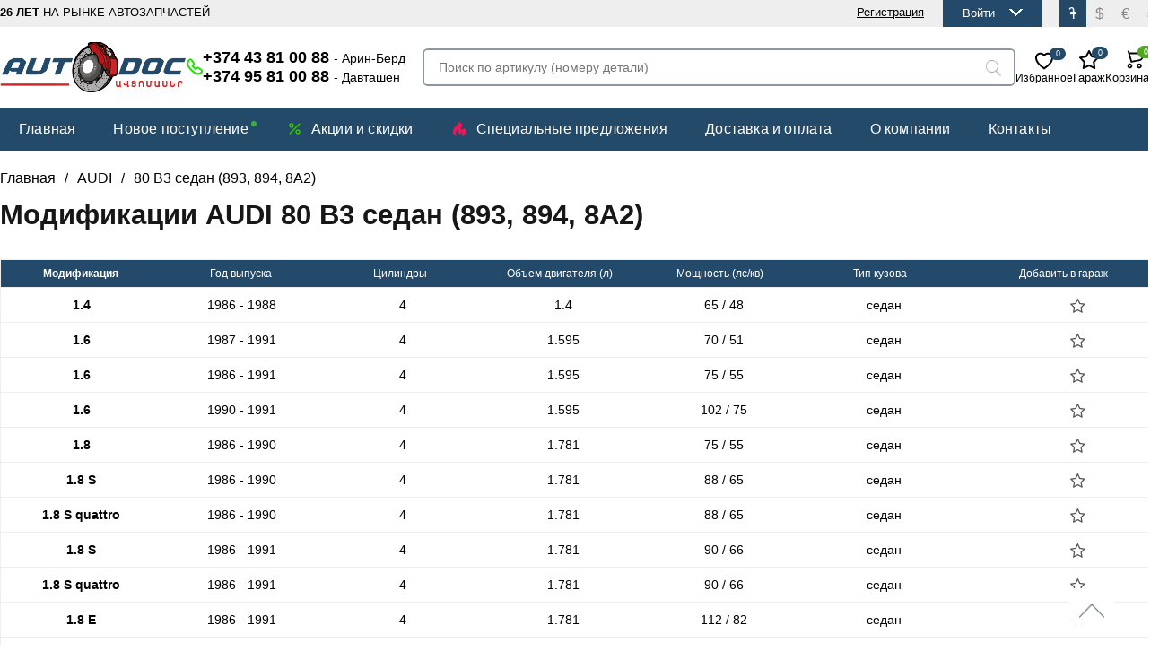

--- FILE ---
content_type: text/html; charset=UTF-8
request_url: http://autodoc.am/model/31
body_size: 8924
content:
<!DOCTYPE html>
<html>
 
<head>

 	<meta charset="utf-8">
	<meta http-equiv="cache-control" content="no-cache, no-store, must-revalidate" />
	<meta http-equiv="pragma" content="no-cache" />
	<meta http-equiv="expires" content="0" />
	<meta http-equiv="content-language" content="ru">
	<meta name="referrer" content="always">
	<meta name="referrer" content="unsafe-url">
	<meta http-equiv="x-ua-compatible" content="ie=edge">
	
	
		             
            <link rel="icon" href="https://autodoc.am/favicon.svg" type="image/svg+xml">
	<title>Запчасти для AUDI 80 B3 седан (893, 894, 8A2) в Армении по низким ценам. В интернет магазине | AutoDoc</title>	 
	<meta property="fb:app_id" content="331242424001367">
	<meta property="og:type" content="article">
	<meta property="og:url" content="https://autodoc.am/model/31">
	<meta property="og:site_name" content="AutoDoc.am - Автозапчасти, запчасти, каталог запчастей для иномарок, интернет магазин">
	<meta property="og:image" content="https://assets.tecalliance.net/manufacturers/passenger/5.png">
	<meta property="og:title" content="Запчасти для AUDI 80 B3 седан (893, 894, 8A2) в Армении по низким ценам. В интернет магазине">
	<meta property="og:description" content="Купить запчасть для AUDI 80 B3 седан (893, 894, 8A2). Գնել 80 B3 седан (893, 894, 8A2)- ի պահեստամասեր">
	<meta name="twitter:card" content="summary">
	<meta name="twitter:site" content="autodoc.am">
	<meta name="format-detection" content="telephone=no">
	<meta name="twitter:title" content="Запчасти для AUDI 80 B3 седан (893, 894, 8A2) в Армении по низким ценам. В интернет магазине">
	<meta name="twitter:description" content="Купить запчасть для AUDI 80 B3 седан (893, 894, 8A2). Գնել 80 B3 седан (893, 894, 8A2)- ի պահեստամասեր">
	<meta name="twitter:image" content="https://assets.tecalliance.net/manufacturers/passenger/5.png">
	<meta name="twitter:url" content="https://autodoc.am/model/31">
	<meta property="og:locale" content="ru_RU">
	<meta name="description" content="Купить запчасть для AUDI 80 B3 седан (893, 894, 8A2). Գնել 80 B3 седан (893, 894, 8A2)- ի պահեստամասեր">
	<meta name="keywords" content="tyaga,bush,vetravik,capka,pachevnik,pomp,kalodka,kalotka,amortizator,amortizatr,kapot,shit,balka,travers,far,stop,arevik,sharavo,запчасти,автозапчасти">
	<meta name="copyright" content="www.autodoc.am">
	<meta name="Autor" content="Masterweb LLC">
	<meta name="image" content="https://assets.tecalliance.net/manufacturers/passenger/5.png">
	<link rel="canonical" href="https://autodoc.am/model/31">
	<link rel="stylesheet" href="https://autodoc.am/css/style.css?v=1768999016" type="text/css">
	<link href="//maxcdn.bootstrapcdn.com/font-awesome/4.2.0/css/font-awesome.min.css" rel="stylesheet" media="all">
 
	<script type="text/javascript" src="https://ajax.googleapis.com/ajax/libs/jquery/1.9.1/jquery.min.js"></script>
	<meta name="yandex-verification" content="e72b3e552bb967db" />
 
	 <script type="application/ld+json">
{
  "@context" : "http://schema.org",
  "@type" : "Autodoc",
  "name" : "Автозапчасти в армении Autodoc",
  "url" : "https://autdoc.am",
  "sameAs" : [
    "https://www.facebook.com/",
    "https://vk.com/",
    "https://twitter.com/"
   ]
}
</script>
<!-- Google tag (gtag.js) -->
<script async src="https://www.googletagmanager.com/gtag/js?id=G-QLY6JC3XYH"></script>
<script>
  window.dataLayer = window.dataLayer || [];
  function gtag(){dataLayer.push(arguments);}
  gtag('js', new Date());

  gtag('config', 'G-QLY6JC3XYH');
</script>
</head>
 
<body>
 



		             
            

 

	
<div class="page">
<header class="main_head">
<div class="header_top">
<div class="header_center">
 <div class="top_lozung"><b>26 ЛЕТ</b> НА РЫНКЕ Автозапчастей</div>
 <div class="valyuta55">
<ul>
<li class="active_curency"><a data-currency="AMD" onclick="chnage_currency('amd')">&#1423;</a></li>
<li ><a data-currency="USD" onclick="chnage_currency('usd')">$</a></li>
<li ><a data-currency="EUR" onclick="chnage_currency('eur')">€</a></li>
<li ><a data-currency="RUR" onclick="chnage_currency('rur')">&#8381;</a></li>
</ul>
</div>
 
 
  <div class="header-login">
					<div class="header-login__registration">
						<a class="header-login__registration _mainheader-top-link-color" href="https://autodoc.am/registration">Регистрация</a>
					</div>
					 <div id="pnlLogin">
	   <div class="house_category_title"><p>Войти</p><span></span></div> 
		  <div class="house_category_content" style="display:none">
			 <div id="guestForm">
			<h3>Вход в личный кабинет </h3>
			<div class="rate_website_title">Для просмотра списка заказов и статус текущего заказа необходимо авторизоваться.</div>
	    <div class="rate_website_title_ukazat">Укажите ваш номер телефона который указали при регистрации </div>
			<div id="loginForm">
				<div class="login-element">
					<input type="text" id="login" autocomplete="off" name="login" class="inp o_phone" value="" tabindex="1" placeholder="Телефон" onkeyup="ent_detect(this,event)">
					<small>Формат: +374 (00) 00 00 00</small>
				</div>
				<!--<div class="login-element">
					<input type="password" autocomplete="off" value="" class="inp" id="pass" name="pass" tabindex="2" placeholder="*****">
					<a class="remindtop" href="https://autodoc.am/password">Напомнить пароль</a><br>
				</div>-->
				<div class="log_bt_head">
				<input id="btnLogin" type="button" value="Войти в личный кабинет" tabindex="4" class="login-button" onclick="check_login(this)"></div>
				<div class="err_after" style="display:none">
				<div class="_29-a1">
				<svg xmlns="http://www.w3.org/2000/svg" width="24" height="24" class="_29-a3"><path fill="currentColor" d="M13 12a1 1 0 1 0-2 0v4a1 1 0 1 0 2 0v-4Zm-1-5a1 1 0 1 1 0 2 1 1 0 0 1 0-2Z"></path><path fill="currentColor" d="M1 12C1 5.925 5.925 1 12 1s11 4.925 11 11-4.925 11-11 11S1 18.075 1 12Zm11-9a9 9 0 1 0 0 18 9 9 0 0 0 0-18Z"></path></svg>
				<div class="_29-a4">
				<div>
				<b>Внимание!</b>  Номер телефона не зарегистрирован.
				</div>	
				</div>	
				</div>
				</div>
			</div>
		</div>
			
		</div>
     </div>	
	<script>
        $(".house_category_title").click(function(){
			$(this).next(".house_category_content").toggle();
			if($(this).next(".house_category_content").is(":visible")){
				$(this).find("span").css({
					 "-webkit-transform": "rotate(-90deg)",
					  "-moz-transform": "rotate(-90deg)",
					  "-ms-transform": "rotate(-90deg)",
					  "-o-transform": "rotate(-90deg)",
					  "transform": "rotate(180deg)"
					  
				})
			}
			else{
				$(this).find("span").removeAttr("style");
			}
		})
    </script>
</div>
 </div>
</div>
<div class="header_middle">
<div class="header_center sticky">
<div class="header_center_scroll">
 <div class="logoauto">
  <a href="/" title="Auto Doc"><img src="https://autodoc.am/logo.png" alt="Auto Doc"></a>
 </div>
 
		 
 
 
 
 
		        <div class="header_left">
		<div class="header_left_top">
		<img src="/images/phonr_mob.svg" loading="eager" width="25" height="25" alt="Телефоны">
		<div class="not_log_inn">
		<p><a href="tel:+37443810088">+374 43 81 00 88 <small>- Арин-Берд</small></a></p> 
		<p><a href="tel:+37495810088">+374 95 81 00 88 <small>- Давташен</small></a></p> 
	    </div>		
		</div>
		<div class="other_phones" style="display:none">
		<div class="other_phones_row">
		<div class="other_phones_label">Autodoc - Арин-Берд</div>
		<div class="other_phones_text">
		 
		<a href="https://wa.me/37443810088" class="socials-item-messengers-image-wrapper" target="_blanck" title="Позвонить WhatsApp">
		Whatsapp <img class=" ls-is-cached lazyloaded" data-src="/images/watsup.webp" src="/images/watsup.webp" width="50" height="50" alt="Позвонить WhatsApp">
		</a>
		<a href="viber://chat?number=37443810088" class="socials-item-messengers-image-wrapper" target="_blanck" title="Позвонить Viber">
		Viber <img class=" ls-is-cached lazyloaded" data-src="/images/viber.png" src="/images/viber.png" width="50" height="50" alt="Позвонить Viber">
		</a>
		</div>
		</div>
		<div class="other_phones_row">
		<div class="other_phones_label">Autodoc - Давташен</div>
		<div class="other_phones_text">
		 
		<a href="https://wa.me/37495810088" class="socials-item-messengers-image-wrapper" target="_blanck" title="Позвонить WhatsApp">
		Whatsapp  <img class=" ls-is-cached lazyloaded" data-src="/images/watsup.webp" src="/images/watsup.webp" width="50" height="50" alt="Позвонить WhatsApp">
		</a>
		<a href="viber://chat?number=37495810088" class="socials-item-messengers-image-wrapper" target="_blanck" title="Позвонить Viber">
		Viber <img class=" ls-is-cached lazyloaded" data-src="/images/viber.png" src="/images/viber.png" width="50" height="50" alt="Позвонить Viber">
		</a>
		</div>
		</div>
		<div class="other_phones_row">
		<div class="other_phones_label">Для оптовых заказов из регионов</div>
		<div class="other_phones_text">
		<p>+374 96 83 00 88</p>
		<a href="https://wa.me/+37496830088" class="socials-item-messengers-image-wrapper" target="_blanck" title="Позвонить WhatsApp">
		<img class=" ls-is-cached lazyloaded" data-src="/images/watsup.webp" src="/images/watsup.webp" width="50" height="50" alt="Позвонить WhatsApp">
		</a>
		<a href="viber://chat?number=+37496830088" class="socials-item-messengers-image-wrapper" target="_blanck" title="Позвонить Viber">
		<img class=" ls-is-cached lazyloaded" data-src="/images/viber.png" src="/images/viber.png" width="50" height="50" alt="Позвонить Viber">
		</a>
		</div>
		</div>
		</div>
		</div>
		 
 
 
 <div class="header-search">
			<form method="get" action="/search/">
				<input type="search" id="pcode" class="header-search__search-input" placeholder="Поиск по артикулу (номеру детали)" autocomplete="off" name="pcode" required>		
				<input type="submit" class="header-search__search-submit-btn" value="Найти">
			</form>
		</div>
		<div class="header_left1_left_left">
		<div class="header_left1">
		<p>
		<a class="favorite_header" href="https://autodoc.am/favorites" title="Избранное">
		<svg width="24" height="24" viewBox="0 0 24 24"><path d="M12 4.36693C10.675 3.27975 9.24521 2.71991 7.72945 2.71991C4.56517 2.71991 2 5.28506 2 8.44934C2 12.7785 5.19725 16.9814 11.4484 21.1143L11.9998 21.4789L12.5513 21.1143C18.8026 16.9814 22 12.7785 22 8.44934C22 5.28505 19.4349 2.71991 16.2706 2.71991C14.7548 2.71991 13.325 3.27975 12 4.36693ZM4 8.44934C4 6.38963 5.66973 4.71991 7.72945 4.71991C8.95344 4.71991 10.132 5.27022 11.296 6.42424L12 7.12225L12.7041 6.42423C13.8681 5.27022 15.0466 4.71991 16.2706 4.71991C18.3303 4.71991 20 6.38962 20 8.44934C20 11.8468 17.3766 15.4058 11.9999 19.0755C6.62334 15.4058 4 11.8468 4 8.44934Z"></path></svg>
		<span class="fav_autt">Избранное</span> 
		<span class="fav_counttt">0</span>
		</a>
		</p>
		</div>
		 <div class="house_section">
   	    <div class="house_category_title1"> 
		<a href="https://autodoc.am/garage" class="garaj_a">
		<svg class="icon_svg_m yl0" width="24" height="24"><path fill="currentColor" d="M12 1a1 1 0 0 1 .884.533l2.984 5.65 6.302 1.089a1 1 0 0 1 .547 1.683l-4.457 4.58.91 6.323a1 1 0 0 1-1.43 1.04L12 19.078l-5.74 2.82a1 1 0 0 1-1.43-1.04l.91-6.323-4.457-4.58a1 1 0 0 1 .547-1.683l6.302-1.09 2.984-5.649A1 1 0 0 1 12 1Zm0 3.141-2.33 4.41a1 1 0 0 1-.713.519l-4.917.85 3.477 3.573a1 1 0 0 1 .273.84l-.71 4.934 4.48-2.2a1 1 0 0 1 .88 0l4.48 2.2-.71-4.934a1 1 0 0 1 .273-.84L19.96 9.92l-4.917-.85a1 1 0 0 1-.713-.518L12 4.142Z"></path></svg>
		
		<p> Гараж </p> 
		<b class="gar_cnt">0</b> 
		</a>
		</div> 
		      </div>	
		<div class="shop-functions">
			<a class="shop-functions__cart" href="https://autodoc.am/cart">
			
			<svg class="icon-svg" width="24" height="24" viewBox="0 0 24 24"><path d="M16.0164 15.792C16.7535 15.792 17.4604 16.0848 17.9816 16.606C18.5028 17.1272 18.7956 17.8341 18.7956 18.5712C18.7956 19.3083 18.5028 20.0152 17.9816 20.5364C17.4604 21.0576 16.7535 21.3504 16.0164 21.3504C15.2793 21.3504 14.5724 21.0576 14.0512 20.5364C13.53 20.0152 13.2372 19.3083 13.2372 18.5712C13.2372 17.8341 13.53 17.1272 14.0512 16.606C14.5724 16.0848 15.2793 15.792 16.0164 15.792ZM16.0164 17.532C15.7408 17.532 15.4764 17.6415 15.2815 17.8364C15.0867 18.0313 14.9772 18.2956 14.9772 18.5712C14.9772 18.8468 15.0867 19.1111 15.2815 19.306C15.4764 19.5009 15.7408 19.6104 16.0164 19.6104C16.292 19.6104 16.5563 19.5009 16.7512 19.306C16.9461 19.1111 17.0556 18.8468 17.0556 18.5712C17.0556 18.2956 16.9461 18.0313 16.7512 17.8364C16.5563 17.6415 16.292 17.532 16.0164 17.532ZM5.48037 15.792C6.21746 15.792 6.92436 16.0848 7.44556 16.606C7.96676 17.1272 8.25957 17.8341 8.25957 18.5712C8.25957 19.3083 7.96676 20.0152 7.44556 20.5364C6.92436 21.0576 6.21746 21.3504 5.48037 21.3504C4.74328 21.3504 4.03638 21.0576 3.51518 20.5364C2.99398 20.0152 2.70117 19.3083 2.70117 18.5712C2.70117 17.8341 2.99398 17.1272 3.51518 16.606C4.03638 16.0848 4.74328 15.792 5.48037 15.792ZM5.48037 17.532C5.20476 17.532 4.94043 17.6415 4.74555 17.8364C4.55066 18.0313 4.44117 18.2956 4.44117 18.5712C4.44117 18.8468 4.55066 19.1111 4.74555 19.306C4.94043 19.5009 5.20476 19.6104 5.48037 19.6104C5.75599 19.6104 6.02031 19.5009 6.2152 19.306C6.41009 19.1111 6.51957 18.8468 6.51957 18.5712C6.51957 18.2956 6.41009 18.0313 6.2152 17.8364C6.02031 17.6415 5.75599 17.532 5.48037 17.532ZM5.69037 5.3952L7.87197 12.8472L16.2276 11.2596C16.8953 11.1327 17.4977 10.7768 17.9311 10.2532C18.3644 9.72964 18.6014 9.07124 18.6012 8.3916V5.3952H5.69037ZM5.16237 3.5952H20.4024V8.3916C20.4024 9.49037 20.0189 10.5547 19.3181 11.4009C18.6173 12.2472 17.6431 12.8224 16.5636 13.0272L6.60357 14.922L2.77197 1.8348L4.49997 1.3284L5.16237 3.5952Z"></path></svg>
			<span id="basketcount"></span><span><span class="for_mob">Корзина</span> <span class="cart_po_ab">0</span> <em>-</em> <b>0</b></span></a>
		</div>
		</div>
		</div>
</div>
 
<script>
$(window).scroll(function(){
  var sticky = $('.sticky'),
      scroll = $(window).scrollTop();

  if (scroll >= 100) sticky.addClass('fixed');
  else sticky.removeClass('fixed');
});
</script>

</div>
<div class="mainmenu">
		<div class="mainmenu__inner inner">
			<div id="mainmenuover" class="mainmenu-list js-toggle-cats js-close-float">
				<ul>
					<li><a class="mainmenu-list__menu-link " title="Главная" href="https://autodoc.am/">Главная</a></li>
					 
					
										<li class="new_prpr"><a href="/newproduct" class="mainmenu-list__menu-link " title="Новое поступление">Новое поступление</a></li> 
					<li><a href="/offers" class="mainmenu-list__menu-link aut_ofer " title="Акции">
					<svg viewBox="0 0 24 24" class="wdolk"><path d="M7.5 11a3.372 3.372 0 0 1-2.475-1.025A3.372 3.372 0 0 1 4 7.5c0-.967.342-1.792 1.025-2.475A3.372 3.372 0 0 1 7.5 4c.967 0 1.792.342 2.475 1.025A3.372 3.372 0 0 1 11 7.5c0 .967-.342 1.792-1.025 2.475A3.372 3.372 0 0 1 7.5 11Zm0-2c.417 0 .77-.146 1.062-.438C8.854 8.271 9 7.917 9 7.5c0-.417-.146-.77-.438-1.062A1.444 1.444 0 0 0 7.5 6c-.417 0-.77.146-1.062.438A1.444 1.444 0 0 0 6 7.5c0 .417.146.77.438 1.062.291.292.645.438 1.062.438Zm9 11a3.372 3.372 0 0 1-2.475-1.025A3.372 3.372 0 0 1 13 16.5c0-.967.342-1.792 1.025-2.475A3.372 3.372 0 0 1 16.5 13c.967 0 1.792.342 2.475 1.025A3.372 3.372 0 0 1 20 16.5c0 .967-.342 1.792-1.025 2.475A3.372 3.372 0 0 1 16.5 20Zm0-2c.417 0 .77-.146 1.062-.438.292-.291.438-.645.438-1.062 0-.417-.146-.77-.438-1.062A1.444 1.444 0 0 0 16.5 15c-.417 0-.77.146-1.062.438A1.444 1.444 0 0 0 15 16.5c0 .417.146.77.438 1.062.291.292.645.438 1.062.438ZM4.7 19.3a.948.948 0 0 1-.275-.7.95.95 0 0 1 .275-.7L17.9 4.7a.948.948 0 0 1 .7-.275.95.95 0 0 1 .7.275.948.948 0 0 1 .275.7.948.948 0 0 1-.275.7L6.1 19.3a.948.948 0 0 1-.7.275.948.948 0 0 1-.7-.275Z"></path></svg>
					Акции и скидки</a></li> 
					<li><a href="/specproduct" class="mainmenu-list__menu-link aut_ofer " title="Специальные предложения">
					<img loading="lazy" src="/images/ozonhit.svg" width="30" height="30" alt="Фото">
					Специальные предложения</a></li> 
					
					
			
					
					<li><a href="https://autodoc.am/page/3" class="mainmenu-list__menu-link " title="Доставка и оплата">Доставка и оплата</a></li> 
					 <li><a href="https://autodoc.am/page/6" class="mainmenu-list__menu-link " title="О компании">О компании 	</a></li>
										<li><a href="https://autodoc.am/contact" class="mainmenu-list__menu-link " title="Контакты">Контакты</a></li> 
                		
				</ul>		
  
	<script>
        $(".house_category_title1").click(function(){
			$(this).next(".house_category_content1").toggle();
			if($(this).next(".house_category_content1").is(":visible")){
				$(this).find("span").css({
					 "-webkit-transform": "rotate(-90deg)",
					  "-moz-transform": "rotate(-90deg)",
					  "-ms-transform": "rotate(-90deg)",
					  "-o-transform": "rotate(-90deg)",
					  "transform": "rotate(180deg)",
					  "background-position": "14px 17px"
				})
			}
			else{
				$(this).find("span").removeAttr("style");
			}
		})
    </script>
	<script src="/js/jquery.maskedinput.min.js"></script>
<script>
$(function(){
$(".o_phone").mask("+374 (99) 99 99 99");
});
</script>
			</div>
		</div>
	</div>
</header> <div class="page_content">
 <div class="page_content_center">
 
 <div id="breadcrumbs">
<ul itemscope="" itemtype="https://schema.org/BreadcrumbList">
<li itemprop="itemListElement" itemscope="" itemtype="https://schema.org/ListItem">
<a href="/" itemprop="item" title="Главная"><span itemprop="name">Главная</span></a>
<meta itemprop="position" content="1">
</li>
<li> / </li>
<li itemprop="itemListElement" itemscope="" itemtype="https://schema.org/ListItem">
<a itemprop="item" href="/brand/5" title="AUDI"><span itemprop="name">AUDI</span></a>
<meta itemprop="position" content="2">
</li>
<li> / </li>
<li itemprop="itemListElement" itemscope="" itemtype="https://schema.org/ListItem">
<a itemprop="item" href="/model/31" title="80 B3 седан (893, 894, 8A2)"><span itemprop="name">80 B3 седан (893, 894, 8A2)</span></a>
<meta itemprop="position" content="3">
</li>
 
 
</ul>
</div>
<h1>Модификации AUDI 80 B3 седан (893, 894, 8A2)</h1>
 
 
 <div class="tdm_content"> 
  
	 
			
			 
		
		
		<article id="modifications">
             
                <div id="m">
                    <ul class="top_section_modifikacia">
                        <li>
                            <p class="name">Модификация</p>
							<p class="year">Год выпуска</p>
                           <!-- <p class="fuel5">Тип двигателя</p>-->
                            <p class="codes">Цилиндры</p>
                            <p class="volume">Объем двигателя (л)</p>
                            <p class="power">Мощность (лс/кв)</p>
							<p class="fuel">Тип кузова</p>
                            <p class="select55">Добавить в гараж</p>
                        </li>
                    </ul>
					<ul class="modifikacia55">
											<li>
						  <a href="https://autodoc.am/car/17635" class="read_more_car">
                            <p class="name">1.4</p>
							<p class="year">1986 - 1988</p>
                           <!-- <p class="fuel5" >Впрыскивание во впускной коллектор/Карбюратор</p>-->
                            <p class="codes" >4</p>
                            <p class="volume" >1.4</p>
                            <p class="power" >65 / 48</p>
							<p class="fuel" >седан</p>
                          </a>
												<p class="select_category1" style="margin-top: 0;">
							<a style="cursor:pointer" onclick="add_to_garage(this,17635)">
								<i class="fa fa-star-o" aria-hidden="true"></i>  
							</a>
						</p>
												</li>
												<li>
						  <a href="https://autodoc.am/car/1125" class="read_more_car">
                            <p class="name">1.6</p>
							<p class="year">1987 - 1991</p>
                           <!-- <p class="fuel5" >Впрыскивание во впускной коллектор/Карбюратор</p>-->
                            <p class="codes" >4</p>
                            <p class="volume" >1.595</p>
                            <p class="power" >70 / 51</p>
							<p class="fuel" >седан</p>
                          </a>
												<p class="select_category1" style="margin-top: 0;">
							<a style="cursor:pointer" onclick="add_to_garage(this,1125)">
								<i class="fa fa-star-o" aria-hidden="true"></i>  
							</a>
						</p>
												</li>
												<li>
						  <a href="https://autodoc.am/car/1111" class="read_more_car">
                            <p class="name">1.6</p>
							<p class="year">1986 - 1991</p>
                           <!-- <p class="fuel5" >Впрыскивание во впускной коллектор/Карбюратор</p>-->
                            <p class="codes" >4</p>
                            <p class="volume" >1.595</p>
                            <p class="power" >75 / 55</p>
							<p class="fuel" >седан</p>
                          </a>
												<p class="select_category1" style="margin-top: 0;">
							<a style="cursor:pointer" onclick="add_to_garage(this,1111)">
								<i class="fa fa-star-o" aria-hidden="true"></i>  
							</a>
						</p>
												</li>
												<li>
						  <a href="https://autodoc.am/car/18109" class="read_more_car">
                            <p class="name">1.6</p>
							<p class="year">1990 - 1991</p>
                           <!-- <p class="fuel5" >Впрыскивание во впускной коллектор/Карбюратор</p>-->
                            <p class="codes" >4</p>
                            <p class="volume" >1.595</p>
                            <p class="power" >102 / 75</p>
							<p class="fuel" >седан</p>
                          </a>
												<p class="select_category1" style="margin-top: 0;">
							<a style="cursor:pointer" onclick="add_to_garage(this,18109)">
								<i class="fa fa-star-o" aria-hidden="true"></i>  
							</a>
						</p>
												</li>
												<li>
						  <a href="https://autodoc.am/car/1112" class="read_more_car">
                            <p class="name">1.8</p>
							<p class="year">1986 - 1990</p>
                           <!-- <p class="fuel5" >Впрыскивание во впускной коллектор/Карбюратор</p>-->
                            <p class="codes" >4</p>
                            <p class="volume" >1.781</p>
                            <p class="power" >75 / 55</p>
							<p class="fuel" >седан</p>
                          </a>
												<p class="select_category1" style="margin-top: 0;">
							<a style="cursor:pointer" onclick="add_to_garage(this,1112)">
								<i class="fa fa-star-o" aria-hidden="true"></i>  
							</a>
						</p>
												</li>
												<li>
						  <a href="https://autodoc.am/car/1113" class="read_more_car">
                            <p class="name">1.8 S</p>
							<p class="year">1986 - 1990</p>
                           <!-- <p class="fuel5" >Впрыскивание во впускной коллектор/Карбюратор</p>-->
                            <p class="codes" >4</p>
                            <p class="volume" >1.781</p>
                            <p class="power" >88 / 65</p>
							<p class="fuel" >седан</p>
                          </a>
												<p class="select_category1" style="margin-top: 0;">
							<a style="cursor:pointer" onclick="add_to_garage(this,1113)">
								<i class="fa fa-star-o" aria-hidden="true"></i>  
							</a>
						</p>
												</li>
												<li>
						  <a href="https://autodoc.am/car/1136" class="read_more_car">
                            <p class="name">1.8 S quattro</p>
							<p class="year">1986 - 1990</p>
                           <!-- <p class="fuel5" >Впрыскивание во впускной коллектор/Карбюратор</p>-->
                            <p class="codes" >4</p>
                            <p class="volume" >1.781</p>
                            <p class="power" >88 / 65</p>
							<p class="fuel" >седан</p>
                          </a>
												<p class="select_category1" style="margin-top: 0;">
							<a style="cursor:pointer" onclick="add_to_garage(this,1136)">
								<i class="fa fa-star-o" aria-hidden="true"></i>  
							</a>
						</p>
												</li>
												<li>
						  <a href="https://autodoc.am/car/1115" class="read_more_car">
                            <p class="name">1.8 S</p>
							<p class="year">1986 - 1991</p>
                           <!-- <p class="fuel5" >Впрыскивание во впускной коллектор/Карбюратор</p>-->
                            <p class="codes" >4</p>
                            <p class="volume" >1.781</p>
                            <p class="power" >90 / 66</p>
							<p class="fuel" >седан</p>
                          </a>
												<p class="select_category1" style="margin-top: 0;">
							<a style="cursor:pointer" onclick="add_to_garage(this,1115)">
								<i class="fa fa-star-o" aria-hidden="true"></i>  
							</a>
						</p>
												</li>
												<li>
						  <a href="https://autodoc.am/car/1137" class="read_more_car">
                            <p class="name">1.8 S quattro</p>
							<p class="year">1986 - 1991</p>
                           <!-- <p class="fuel5" >Впрыскивание во впускной коллектор/Карбюратор</p>-->
                            <p class="codes" >4</p>
                            <p class="volume" >1.781</p>
                            <p class="power" >90 / 66</p>
							<p class="fuel" >седан</p>
                          </a>
												<p class="select_category1" style="margin-top: 0;">
							<a style="cursor:pointer" onclick="add_to_garage(this,1137)">
								<i class="fa fa-star-o" aria-hidden="true"></i>  
							</a>
						</p>
												</li>
												<li>
						  <a href="https://autodoc.am/car/1116" class="read_more_car">
                            <p class="name">1.8 E</p>
							<p class="year">1986 - 1991</p>
                           <!-- <p class="fuel5" >Впрыскивание во впускной коллектор/Карбюратор</p>-->
                            <p class="codes" >4</p>
                            <p class="volume" >1.781</p>
                            <p class="power" >112 / 82</p>
							<p class="fuel" >седан</p>
                          </a>
												<p class="select_category1" style="margin-top: 0;">
							<a style="cursor:pointer" onclick="add_to_garage(this,1116)">
								<i class="fa fa-star-o" aria-hidden="true"></i>  
							</a>
						</p>
												</li>
												<li>
						  <a href="https://autodoc.am/car/5018" class="read_more_car">
                            <p class="name">1.8 E quattro</p>
							<p class="year">1986 - 1991</p>
                           <!-- <p class="fuel5" >Впрыскивание во впускной коллектор/Карбюратор</p>-->
                            <p class="codes" >4</p>
                            <p class="volume" >1.781</p>
                            <p class="power" >112 / 82</p>
							<p class="fuel" >седан</p>
                          </a>
												<p class="select_category1" style="margin-top: 0;">
							<a style="cursor:pointer" onclick="add_to_garage(this,5018)">
								<i class="fa fa-star-o" aria-hidden="true"></i>  
							</a>
						</p>
												</li>
												<li>
						  <a href="https://autodoc.am/car/1117" class="read_more_car">
                            <p class="name">1.8</p>
							<p class="year">1986 - 1988</p>
                           <!-- <p class="fuel5" >Впрыскивание во впускной коллектор/Карбюратор</p>-->
                            <p class="codes" >4</p>
                            <p class="volume" >1.847</p>
                            <p class="power" >113 / 83</p>
							<p class="fuel" >седан</p>
                          </a>
												<p class="select_category1" style="margin-top: 0;">
							<a style="cursor:pointer" onclick="add_to_garage(this,1117)">
								<i class="fa fa-star-o" aria-hidden="true"></i>  
							</a>
						</p>
												</li>
												<li>
						  <a href="https://autodoc.am/car/1138" class="read_more_car">
                            <p class="name">1.8 quattro</p>
							<p class="year">1986 - 1990</p>
                           <!-- <p class="fuel5" >Впрыскивание во впускной коллектор/Карбюратор</p>-->
                            <p class="codes" >4</p>
                            <p class="volume" >1.847</p>
                            <p class="power" >113 / 83</p>
							<p class="fuel" >седан</p>
                          </a>
												<p class="select_category1" style="margin-top: 0;">
							<a style="cursor:pointer" onclick="add_to_garage(this,1138)">
								<i class="fa fa-star-o" aria-hidden="true"></i>  
							</a>
						</p>
												</li>
												<li>
						  <a href="https://autodoc.am/car/4666" class="read_more_car">
                            <p class="name">2.0</p>
							<p class="year">1990 - 1991</p>
                           <!-- <p class="fuel5" >Впрыскивание во впускной коллектор/Карбюратор</p>-->
                            <p class="codes" >4</p>
                            <p class="volume" >1.984</p>
                            <p class="power" >112 / 82</p>
							<p class="fuel" >седан</p>
                          </a>
												<p class="select_category1" style="margin-top: 0;">
							<a style="cursor:pointer" onclick="add_to_garage(this,4666)">
								<i class="fa fa-star-o" aria-hidden="true"></i>  
							</a>
						</p>
												</li>
												<li>
						  <a href="https://autodoc.am/car/1119" class="read_more_car">
                            <p class="name">2.0 E</p>
							<p class="year">1988 - 1990</p>
                           <!-- <p class="fuel5" >Впрыскивание во впускной коллектор/Карбюратор</p>-->
                            <p class="codes" >4</p>
                            <p class="volume" >1.984</p>
                            <p class="power" >113 / 83</p>
							<p class="fuel" >седан</p>
                          </a>
												<p class="select_category1" style="margin-top: 0;">
							<a style="cursor:pointer" onclick="add_to_garage(this,1119)">
								<i class="fa fa-star-o" aria-hidden="true"></i>  
							</a>
						</p>
												</li>
												<li>
						  <a href="https://autodoc.am/car/1139" class="read_more_car">
                            <p class="name">2.0 E quattro</p>
							<p class="year">1988 - 1990</p>
                           <!-- <p class="fuel5" >Впрыскивание во впускной коллектор/Карбюратор</p>-->
                            <p class="codes" >4</p>
                            <p class="volume" >1.984</p>
                            <p class="power" >113 / 83</p>
							<p class="fuel" >седан</p>
                          </a>
												<p class="select_category1" style="margin-top: 0;">
							<a style="cursor:pointer" onclick="add_to_garage(this,1139)">
								<i class="fa fa-star-o" aria-hidden="true"></i>  
							</a>
						</p>
												</li>
												<li>
						  <a href="https://autodoc.am/car/1140" class="read_more_car">
                            <p class="name">2.0 quattro</p>
							<p class="year">1990 - 1991</p>
                           <!-- <p class="fuel5" >Впрыскивание во впускной коллектор/Карбюратор</p>-->
                            <p class="codes" >4</p>
                            <p class="volume" >1.984</p>
                            <p class="power" >115 / 85</p>
							<p class="fuel" >седан</p>
                          </a>
												<p class="select_category1" style="margin-top: 0;">
							<a style="cursor:pointer" onclick="add_to_garage(this,1140)">
								<i class="fa fa-star-o" aria-hidden="true"></i>  
							</a>
						</p>
												</li>
												<li>
						  <a href="https://autodoc.am/car/1131" class="read_more_car">
                            <p class="name">2.0 E 16V</p>
							<p class="year">1990 - 1991</p>
                           <!-- <p class="fuel5" >Впрыскивание во впускной коллектор/Карбюратор</p>-->
                            <p class="codes" >4</p>
                            <p class="volume" >1.984</p>
                            <p class="power" >137 / 101</p>
							<p class="fuel" >седан</p>
                          </a>
												<p class="select_category1" style="margin-top: 0;">
							<a style="cursor:pointer" onclick="add_to_garage(this,1131)">
								<i class="fa fa-star-o" aria-hidden="true"></i>  
							</a>
						</p>
												</li>
												<li>
						  <a href="https://autodoc.am/car/1141" class="read_more_car">
                            <p class="name">2.0 E 16V quattro</p>
							<p class="year">1990 - 1991</p>
                           <!-- <p class="fuel5" >Впрыскивание во впускной коллектор/Карбюратор</p>-->
                            <p class="codes" >4</p>
                            <p class="volume" >1.984</p>
                            <p class="power" >137 / 101</p>
							<p class="fuel" >седан</p>
                          </a>
												<p class="select_category1" style="margin-top: 0;">
							<a style="cursor:pointer" onclick="add_to_garage(this,1141)">
								<i class="fa fa-star-o" aria-hidden="true"></i>  
							</a>
						</p>
												</li>
												<li>
						  <a href="https://autodoc.am/car/1121" class="read_more_car">
                            <p class="name">1.6 D</p>
							<p class="year">1987 - 1989</p>
                           <!-- <p class="fuel5" >двигатель с разделённой камерой сгорания</p>-->
                            <p class="codes" >4</p>
                            <p class="volume" >1.588</p>
                            <p class="power" >54 / 40</p>
							<p class="fuel" >седан</p>
                          </a>
												<p class="select_category1" style="margin-top: 0;">
							<a style="cursor:pointer" onclick="add_to_garage(this,1121)">
								<i class="fa fa-star-o" aria-hidden="true"></i>  
							</a>
						</p>
												</li>
												<li>
						  <a href="https://autodoc.am/car/1123" class="read_more_car">
                            <p class="name">1.6 TD</p>
							<p class="year">1986 - 1991</p>
                           <!-- <p class="fuel5" >двигатель с разделённой камерой сгорания</p>-->
                            <p class="codes" >4</p>
                            <p class="volume" >1.588</p>
                            <p class="power" >80 / 59</p>
							<p class="fuel" >седан</p>
                          </a>
												<p class="select_category1" style="margin-top: 0;">
							<a style="cursor:pointer" onclick="add_to_garage(this,1123)">
								<i class="fa fa-star-o" aria-hidden="true"></i>  
							</a>
						</p>
												</li>
												<li>
						  <a href="https://autodoc.am/car/1124" class="read_more_car">
                            <p class="name">1.9 D</p>
							<p class="year">1989 - 1991</p>
                           <!-- <p class="fuel5" >двигатель с разделённой камерой сгорания</p>-->
                            <p class="codes" >4</p>
                            <p class="volume" >1.896</p>
                            <p class="power" >68 / 50</p>
							<p class="fuel" >седан</p>
                          </a>
												<p class="select_category1" style="margin-top: 0;">
							<a style="cursor:pointer" onclick="add_to_garage(this,1124)">
								<i class="fa fa-star-o" aria-hidden="true"></i>  
							</a>
						</p>
												</li>
						                    </ul>
                </div>
        </article>	
	</div>
	</div>
 </div>
</div>
<div class="footer">
<div class="footer_top">
<div class="footer_center">
<div class="footer_logo">
<div class="flt">
<a href="/"><img src="https://autodoc.am/logo.png" alt="Auto Doc"></a>
<em>Автозапчасти и комплектующие для иномарок</em>
<b>Высшее качество</b>
</div>
<div class="fotter_soc">
				<a href="https://www.facebook.com/www.autodoc.am" target="_blanck" title=""><img src="https://autodoc.am/images/fb.png"></a>
				 
				<a href="https://www.instagram.com/autodoc_am/" target="_blanck" title=""><img src="https://autodoc.am/images/in.png"></a>
				 
				</div>
</div>
<div class="footer_menu">
             <ul>
					<li><a title="Главная" href="/">Главная</a></li>  
										<li><a href="https://autodoc.am/newproduct" class="mainmenu-list__menu-link" title="Новое поступление">Новое поступление</a></li> 
					<li><a href="https://autodoc.am/offers" class="mainmenu-list__menu-link" title="Акции и скидки">Акции и скидки</a></li> 
					<li><a href="https://autodoc.am/specproduct" class="mainmenu-list__menu-link" title="Специальные предложения">Специальные предложения</a></li> 
					<li><a href="https://autodoc.am/page/3" class="mainmenu-list__menu-link" title="Доставка и оплата">Доставка и оплата</a></li> 
					<li><a href="https://autodoc.am/page/2" class="mainmenu-list__menu-link" title="Условия использования">Условия использования</a></li> 
					<li><a href="https://autodoc.am/contact" class="mainmenu-list__menu-link" title="Контактны">Контактны</a></li> 
                		
			 </ul>
</div>
<div class="footer_menu55">
             
			 <div class="iso_text">
			 
			 Содержимое этого Сайта, как модели, марки, запчасти, изображения и другие материалы, размещенные на этом Сайте («Контент»), 
			 предназначено исключительно для ознакомительной цели. Любое копирование материалов сайта запрещено.
			 Используются данны tecalliance.net/ru 
			 
			  
			 </div>
</div>
 

</div>
</div>
<div class="footer_bottom">
<div class="footer_center">
<div class="creator">Разработка и проектирование сайта <a href="http://masterweb.am" target="_blanck" title="Разработка и проектирование сайта">ООО "Мастервеб"</a></div>
<div class="footer_paymant">
<img src="https://autodoc.am/images/payment334.png" alt="Payment">
</div>
<div class="copyright">© Autodoc.am Все права защищены 2015-2025</div>
</div>
</div>
</div>
 
<script src="https://autodoc.am/js/main.js?v=1768999016"></script>
    <!-- Initialize Swiper -->
 
<script type="text/javascript">
    $(document).ready(function () {

        $(window).scroll(function () {
            if ($(this).scrollTop() > 100) {
                $('.scrollup').fadeIn();
            } else {
                $('.scrollup').fadeOut();
            }
        });

        $('.scrollup').click(function () {
            $("html, body").animate({
                scrollTop: 0
            }, 600);
            return false;
        });

    });
</script>

<!-- Yandex.Metrika counter -->
<script type="text/javascript" >
   (function(m,e,t,r,i,k,a){m[i]=m[i]||function(){(m[i].a=m[i].a||[]).push(arguments)};
   m[i].l=1*new Date();
   for (var j = 0; j < document.scripts.length; j++) {if (document.scripts[j].src === r) { return; }}
   k=e.createElement(t),a=e.getElementsByTagName(t)[0],k.async=1,k.src=r,a.parentNode.insertBefore(k,a)})
   (window, document, "script", "https://mc.yandex.ru/metrika/tag.js", "ym");

   ym(97052064, "init", {
        clickmap:true,
        trackLinks:true,
        accurateTrackBounce:true
   });
</script>
<noscript><div><img src="https://mc.yandex.ru/watch/97052064" style="position:absolute; left:-9999px;" alt="yandex" ></div></noscript>
<!-- /Yandex.Metrika counter -->
<div class="fav_added" style="display:none">
<svg width="24" height="24" class="o1u uo1"><path fill="currentColor" d="m11 13.586 4.293-4.293a1 1 0 1 1 1.414 1.414l-5 5a.997.997 0 0 1-1.414 0l-3-3a1 1 0 1 1 1.414-1.414L11 13.586Z"></path><path fill="currentColor" d="M1 12C1 5.925 5.925 1 12 1s11 4.925 11 11-4.925 11-11 11S1 18.075 1 12Zm11-9a9 9 0 1 0 0 18 9 9 0 0 0 0-18Z"></path></svg>
<span>Товар добавлен в избранное</span></div>
<div class="cart_added" style=" top: 20%;display:none">
<svg  width="24" height="24" class="o1u uo1"><path fill="currentColor" d="m11 13.586 4.293-4.293a1 1 0 1 1 1.414 1.414l-5 5a.997.997 0 0 1-1.414 0l-3-3a1 1 0 1 1 1.414-1.414L11 13.586Z"></path><path fill="currentColor" d="M1 12C1 5.925 5.925 1 12 1s11 4.925 11 11-4.925 11-11 11S1 18.075 1 12Zm11-9a9 9 0 1 0 0 18 9 9 0 0 0 0-18Z"></path></svg>
<span>Товар добавлен в корзину</span></div> 
<a href="#" class="scrollup" style="display: inline;">Scroll</a>
<script defer src="https://static.cloudflareinsights.com/beacon.min.js/vcd15cbe7772f49c399c6a5babf22c1241717689176015" integrity="sha512-ZpsOmlRQV6y907TI0dKBHq9Md29nnaEIPlkf84rnaERnq6zvWvPUqr2ft8M1aS28oN72PdrCzSjY4U6VaAw1EQ==" data-cf-beacon='{"version":"2024.11.0","token":"41b83e6a734f4bff99b4fe466af5f7c3","server_timing":{"name":{"cfCacheStatus":true,"cfEdge":true,"cfExtPri":true,"cfL4":true,"cfOrigin":true,"cfSpeedBrain":true},"location_startswith":null}}' crossorigin="anonymous"></script>
</body>
</html>